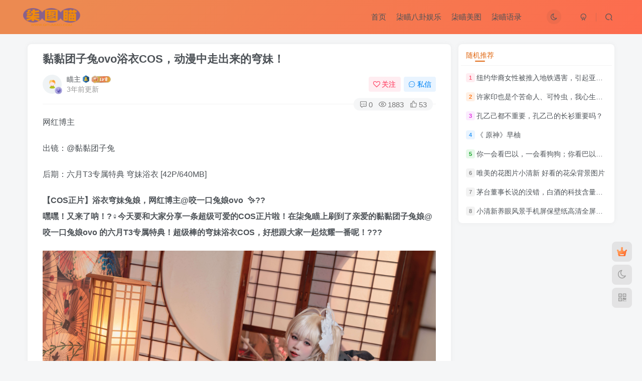

--- FILE ---
content_type: text/html; charset=UTF-8
request_url: https://www.qitumiao.com/1377
body_size: 16159
content:
<!DOCTYPE HTML>
<html lang="zh-CN">
<head>
	<meta charset="UTF-8">
	<link rel="dns-prefetch" href="//apps.bdimg.com">
	<meta http-equiv="X-UA-Compatible" content="IE=edge,chrome=1">
	<meta name="viewport" content="width=device-width, initial-scale=1.0, user-scalable=0, minimum-scale=1.0, maximum-scale=0.0, viewport-fit=cover">
	<meta http-equiv="Cache-Control" content="no-transform" />
	<meta http-equiv="Cache-Control" content="no-siteapp" />
	<meta name='robots' content='max-image-preview:large' />
<title>黏黏团子兔ovo浴衣COS，动漫中走出来的穹妹！ - 柒兔瞄</title><meta name="keywords" content="浴衣COS,穹妹COS,黏黏团子兔,Cosplay">
<meta name="description" content="网红博主 出镜：@黏黏团子兔 后期：六月T3专属特典 穹妹浴衣 [42P/640MB] 【COS正片】浴衣穹妹兔娘，网红博主@咬一口兔娘ovo &nbsp;✨??嘿嘿！又来了呐！?‍♀️今天要和大家分享一条超级可爱的COS正片啦！在柒兔瞄上刷到了亲爱的黏黏团子兔娘@咬一口兔娘ovo 的六月T3专属特典！超级棒的穹妹浴衣COS，好想跟大家一起炫耀一番呢！??? ⭐️穹妹浴衣? 这套浴衣是按黏黏团子兔">
<link rel="canonical" href="https://www.qitumiao.com/1377" /><link rel='dns-prefetch' href='//www.qitumiao.com' />
<link rel='stylesheet' id='wp-block-library-css' href='https://www.qitumiao.com/wp-includes/css/dist/block-library/style.min.css?ver=6.3.1' type='text/css' media='all' />
<style id='classic-theme-styles-inline-css' type='text/css'>
/*! This file is auto-generated */
.wp-block-button__link{color:#fff;background-color:#32373c;border-radius:9999px;box-shadow:none;text-decoration:none;padding:calc(.667em + 2px) calc(1.333em + 2px);font-size:1.125em}.wp-block-file__button{background:#32373c;color:#fff;text-decoration:none}
</style>
<style id='global-styles-inline-css' type='text/css'>
body{--wp--preset--color--black: #000000;--wp--preset--color--cyan-bluish-gray: #abb8c3;--wp--preset--color--white: #ffffff;--wp--preset--color--pale-pink: #f78da7;--wp--preset--color--vivid-red: #cf2e2e;--wp--preset--color--luminous-vivid-orange: #ff6900;--wp--preset--color--luminous-vivid-amber: #fcb900;--wp--preset--color--light-green-cyan: #7bdcb5;--wp--preset--color--vivid-green-cyan: #00d084;--wp--preset--color--pale-cyan-blue: #8ed1fc;--wp--preset--color--vivid-cyan-blue: #0693e3;--wp--preset--color--vivid-purple: #9b51e0;--wp--preset--gradient--vivid-cyan-blue-to-vivid-purple: linear-gradient(135deg,rgba(6,147,227,1) 0%,rgb(155,81,224) 100%);--wp--preset--gradient--light-green-cyan-to-vivid-green-cyan: linear-gradient(135deg,rgb(122,220,180) 0%,rgb(0,208,130) 100%);--wp--preset--gradient--luminous-vivid-amber-to-luminous-vivid-orange: linear-gradient(135deg,rgba(252,185,0,1) 0%,rgba(255,105,0,1) 100%);--wp--preset--gradient--luminous-vivid-orange-to-vivid-red: linear-gradient(135deg,rgba(255,105,0,1) 0%,rgb(207,46,46) 100%);--wp--preset--gradient--very-light-gray-to-cyan-bluish-gray: linear-gradient(135deg,rgb(238,238,238) 0%,rgb(169,184,195) 100%);--wp--preset--gradient--cool-to-warm-spectrum: linear-gradient(135deg,rgb(74,234,220) 0%,rgb(151,120,209) 20%,rgb(207,42,186) 40%,rgb(238,44,130) 60%,rgb(251,105,98) 80%,rgb(254,248,76) 100%);--wp--preset--gradient--blush-light-purple: linear-gradient(135deg,rgb(255,206,236) 0%,rgb(152,150,240) 100%);--wp--preset--gradient--blush-bordeaux: linear-gradient(135deg,rgb(254,205,165) 0%,rgb(254,45,45) 50%,rgb(107,0,62) 100%);--wp--preset--gradient--luminous-dusk: linear-gradient(135deg,rgb(255,203,112) 0%,rgb(199,81,192) 50%,rgb(65,88,208) 100%);--wp--preset--gradient--pale-ocean: linear-gradient(135deg,rgb(255,245,203) 0%,rgb(182,227,212) 50%,rgb(51,167,181) 100%);--wp--preset--gradient--electric-grass: linear-gradient(135deg,rgb(202,248,128) 0%,rgb(113,206,126) 100%);--wp--preset--gradient--midnight: linear-gradient(135deg,rgb(2,3,129) 0%,rgb(40,116,252) 100%);--wp--preset--font-size--small: 13px;--wp--preset--font-size--medium: 20px;--wp--preset--font-size--large: 36px;--wp--preset--font-size--x-large: 42px;--wp--preset--spacing--20: 0.44rem;--wp--preset--spacing--30: 0.67rem;--wp--preset--spacing--40: 1rem;--wp--preset--spacing--50: 1.5rem;--wp--preset--spacing--60: 2.25rem;--wp--preset--spacing--70: 3.38rem;--wp--preset--spacing--80: 5.06rem;--wp--preset--shadow--natural: 6px 6px 9px rgba(0, 0, 0, 0.2);--wp--preset--shadow--deep: 12px 12px 50px rgba(0, 0, 0, 0.4);--wp--preset--shadow--sharp: 6px 6px 0px rgba(0, 0, 0, 0.2);--wp--preset--shadow--outlined: 6px 6px 0px -3px rgba(255, 255, 255, 1), 6px 6px rgba(0, 0, 0, 1);--wp--preset--shadow--crisp: 6px 6px 0px rgba(0, 0, 0, 1);}:where(.is-layout-flex){gap: 0.5em;}:where(.is-layout-grid){gap: 0.5em;}body .is-layout-flow > .alignleft{float: left;margin-inline-start: 0;margin-inline-end: 2em;}body .is-layout-flow > .alignright{float: right;margin-inline-start: 2em;margin-inline-end: 0;}body .is-layout-flow > .aligncenter{margin-left: auto !important;margin-right: auto !important;}body .is-layout-constrained > .alignleft{float: left;margin-inline-start: 0;margin-inline-end: 2em;}body .is-layout-constrained > .alignright{float: right;margin-inline-start: 2em;margin-inline-end: 0;}body .is-layout-constrained > .aligncenter{margin-left: auto !important;margin-right: auto !important;}body .is-layout-constrained > :where(:not(.alignleft):not(.alignright):not(.alignfull)){max-width: var(--wp--style--global--content-size);margin-left: auto !important;margin-right: auto !important;}body .is-layout-constrained > .alignwide{max-width: var(--wp--style--global--wide-size);}body .is-layout-flex{display: flex;}body .is-layout-flex{flex-wrap: wrap;align-items: center;}body .is-layout-flex > *{margin: 0;}body .is-layout-grid{display: grid;}body .is-layout-grid > *{margin: 0;}:where(.wp-block-columns.is-layout-flex){gap: 2em;}:where(.wp-block-columns.is-layout-grid){gap: 2em;}:where(.wp-block-post-template.is-layout-flex){gap: 1.25em;}:where(.wp-block-post-template.is-layout-grid){gap: 1.25em;}.has-black-color{color: var(--wp--preset--color--black) !important;}.has-cyan-bluish-gray-color{color: var(--wp--preset--color--cyan-bluish-gray) !important;}.has-white-color{color: var(--wp--preset--color--white) !important;}.has-pale-pink-color{color: var(--wp--preset--color--pale-pink) !important;}.has-vivid-red-color{color: var(--wp--preset--color--vivid-red) !important;}.has-luminous-vivid-orange-color{color: var(--wp--preset--color--luminous-vivid-orange) !important;}.has-luminous-vivid-amber-color{color: var(--wp--preset--color--luminous-vivid-amber) !important;}.has-light-green-cyan-color{color: var(--wp--preset--color--light-green-cyan) !important;}.has-vivid-green-cyan-color{color: var(--wp--preset--color--vivid-green-cyan) !important;}.has-pale-cyan-blue-color{color: var(--wp--preset--color--pale-cyan-blue) !important;}.has-vivid-cyan-blue-color{color: var(--wp--preset--color--vivid-cyan-blue) !important;}.has-vivid-purple-color{color: var(--wp--preset--color--vivid-purple) !important;}.has-black-background-color{background-color: var(--wp--preset--color--black) !important;}.has-cyan-bluish-gray-background-color{background-color: var(--wp--preset--color--cyan-bluish-gray) !important;}.has-white-background-color{background-color: var(--wp--preset--color--white) !important;}.has-pale-pink-background-color{background-color: var(--wp--preset--color--pale-pink) !important;}.has-vivid-red-background-color{background-color: var(--wp--preset--color--vivid-red) !important;}.has-luminous-vivid-orange-background-color{background-color: var(--wp--preset--color--luminous-vivid-orange) !important;}.has-luminous-vivid-amber-background-color{background-color: var(--wp--preset--color--luminous-vivid-amber) !important;}.has-light-green-cyan-background-color{background-color: var(--wp--preset--color--light-green-cyan) !important;}.has-vivid-green-cyan-background-color{background-color: var(--wp--preset--color--vivid-green-cyan) !important;}.has-pale-cyan-blue-background-color{background-color: var(--wp--preset--color--pale-cyan-blue) !important;}.has-vivid-cyan-blue-background-color{background-color: var(--wp--preset--color--vivid-cyan-blue) !important;}.has-vivid-purple-background-color{background-color: var(--wp--preset--color--vivid-purple) !important;}.has-black-border-color{border-color: var(--wp--preset--color--black) !important;}.has-cyan-bluish-gray-border-color{border-color: var(--wp--preset--color--cyan-bluish-gray) !important;}.has-white-border-color{border-color: var(--wp--preset--color--white) !important;}.has-pale-pink-border-color{border-color: var(--wp--preset--color--pale-pink) !important;}.has-vivid-red-border-color{border-color: var(--wp--preset--color--vivid-red) !important;}.has-luminous-vivid-orange-border-color{border-color: var(--wp--preset--color--luminous-vivid-orange) !important;}.has-luminous-vivid-amber-border-color{border-color: var(--wp--preset--color--luminous-vivid-amber) !important;}.has-light-green-cyan-border-color{border-color: var(--wp--preset--color--light-green-cyan) !important;}.has-vivid-green-cyan-border-color{border-color: var(--wp--preset--color--vivid-green-cyan) !important;}.has-pale-cyan-blue-border-color{border-color: var(--wp--preset--color--pale-cyan-blue) !important;}.has-vivid-cyan-blue-border-color{border-color: var(--wp--preset--color--vivid-cyan-blue) !important;}.has-vivid-purple-border-color{border-color: var(--wp--preset--color--vivid-purple) !important;}.has-vivid-cyan-blue-to-vivid-purple-gradient-background{background: var(--wp--preset--gradient--vivid-cyan-blue-to-vivid-purple) !important;}.has-light-green-cyan-to-vivid-green-cyan-gradient-background{background: var(--wp--preset--gradient--light-green-cyan-to-vivid-green-cyan) !important;}.has-luminous-vivid-amber-to-luminous-vivid-orange-gradient-background{background: var(--wp--preset--gradient--luminous-vivid-amber-to-luminous-vivid-orange) !important;}.has-luminous-vivid-orange-to-vivid-red-gradient-background{background: var(--wp--preset--gradient--luminous-vivid-orange-to-vivid-red) !important;}.has-very-light-gray-to-cyan-bluish-gray-gradient-background{background: var(--wp--preset--gradient--very-light-gray-to-cyan-bluish-gray) !important;}.has-cool-to-warm-spectrum-gradient-background{background: var(--wp--preset--gradient--cool-to-warm-spectrum) !important;}.has-blush-light-purple-gradient-background{background: var(--wp--preset--gradient--blush-light-purple) !important;}.has-blush-bordeaux-gradient-background{background: var(--wp--preset--gradient--blush-bordeaux) !important;}.has-luminous-dusk-gradient-background{background: var(--wp--preset--gradient--luminous-dusk) !important;}.has-pale-ocean-gradient-background{background: var(--wp--preset--gradient--pale-ocean) !important;}.has-electric-grass-gradient-background{background: var(--wp--preset--gradient--electric-grass) !important;}.has-midnight-gradient-background{background: var(--wp--preset--gradient--midnight) !important;}.has-small-font-size{font-size: var(--wp--preset--font-size--small) !important;}.has-medium-font-size{font-size: var(--wp--preset--font-size--medium) !important;}.has-large-font-size{font-size: var(--wp--preset--font-size--large) !important;}.has-x-large-font-size{font-size: var(--wp--preset--font-size--x-large) !important;}
.wp-block-navigation a:where(:not(.wp-element-button)){color: inherit;}
:where(.wp-block-post-template.is-layout-flex){gap: 1.25em;}:where(.wp-block-post-template.is-layout-grid){gap: 1.25em;}
:where(.wp-block-columns.is-layout-flex){gap: 2em;}:where(.wp-block-columns.is-layout-grid){gap: 2em;}
.wp-block-pullquote{font-size: 1.5em;line-height: 1.6;}
</style>
<link rel='stylesheet' id='_bootstrap-css' href='https://www.qitumiao.com/wp-content/themes/zibll/css/bootstrap.min.css?ver=7.6' type='text/css' media='all' />
<link rel='stylesheet' id='_fontawesome-css' href='https://www.qitumiao.com/wp-content/themes/zibll/css/font-awesome.min.css?ver=7.6' type='text/css' media='all' />
<link rel='stylesheet' id='_main-css' href='https://www.qitumiao.com/wp-content/themes/zibll/css/main.min.css?ver=7.6' type='text/css' media='all' />
<script type='text/javascript' src='https://www.qitumiao.com/wp-content/themes/zibll/js/libs/jquery.min.js?ver=7.6' id='jquery-js'></script>
<link rel='shortcut icon' href='https://www.qitumiao.com/wp-content/uploads/2023/04/eac16516ca231536.ico'><link rel='icon' href='https://www.qitumiao.com/wp-content/uploads/2023/04/eac16516ca231536.ico'><link rel='apple-touch-icon-precomposed' href='https://www.qitumiao.com/wp-content/uploads/2023/04/eac16516ca231536.ico'><meta name='msapplication-TileImage' content='https://www.qitumiao.com/wp-content/uploads/2023/04/eac16516ca231536.ico'><style>.header{--header-bg:linear-gradient(135deg, #ec8a51 10%, #fd6b4e 100%);--header-color:var(--main-color);}body{--theme-color:#e06711;--focus-shadow-color:rgba(224,103,17,.4);--focus-color-opacity1:rgba(224,103,17,.1);--mian-max-width:1200px;}.enlighter-default .enlighter{max-height:400px;overflow-y:auto !important;}.posts-item .item-heading>a {font-weight: bold;color: unset;}.lazyloaded{--lazy-animation: lazy_fade;}@media (max-width:640px) {
		.meta-right .meta-like{
			display: unset !important;
		}
	}</style>
<!--HEADER_CODE_START-->
<meta name="baidu-site-verification" content="codeva-caZl7sX0VU" />
<!--HEADER_CODE_END-->
<meta name='apple-mobile-web-app-title' content='柒兔瞄'><!--[if IE]><script src="https://www.qitumiao.com/wp-content/themes/zibll/js/libs/html5.min.js"></script><![endif]-->	</head>
<body class="post-template-default single single-post postid-1377 single-format-standard white-theme nav-fixed site-layout-2">
	<div class="qjl qj_loading" style="position: fixed;background:var(--main-bg-color);width: 100%;margin-top:-150px;height:300%;z-index: 99999999"><div style="position:fixed;top:0;left:0;bottom:0;right:0;display:flex;align-items:center;justify-content:center"></div></div>	<div style="position: fixed;z-index: -999;left: -5000%;"><img src="https://www.qitumiao.com/wp-content/uploads/2023/08/a017e0caf9214225.jpg" alt="黏黏团子兔ovo浴衣COS，动漫中走出来的穹妹！ - 柒兔瞄"></div>	    <header class="header header-layout-3">
        <nav class="navbar navbar-top center">
            <div class="container-fluid container-header">
                <div class="navbar-header">
			<div class="navbar-brand"><a class="navbar-logo" href="https://www.qitumiao.com"><img src="https://www.qitumiao.com/wp-content/uploads/2022/12/ee1ba88327171606.png" switch-src="https://www.qitumiao.com/wp-content/uploads/2022/12/ee1ba88327171606.png" alt="柒兔瞄-爱分享生活,分享美图" >
			</a></div>
			<button type="button" data-toggle-class="mobile-navbar-show" data-target="body" class="navbar-toggle"><i class="em12 css-icon i-menu"><i></i></i></button><a class="main-search-btn navbar-toggle" href="javascript:;"><svg class="icon" aria-hidden="true"><use xlink:href="#icon-search"></use></svg></a>
		</div>                <div class="collapse navbar-collapse">
                    <div class="navbar-form navbar-right hide show-nav-but" style="margin-right:-10px;"><a data-toggle-class data-target=".nav.navbar-nav" href="javascript:;" class="but"><svg class="" aria-hidden="true" data-viewBox="0 0 1024 1024" viewBox="0 0 1024 1024"><use xlink:href="#icon-menu_2"></use></svg></a></div><div class="navbar-form navbar-right">
					<ul class="list-inline splitters relative">
						<li><a href="javascript:;" class="btn signin-loader"><svg class="icon" aria-hidden="true" data-viewBox="50 0 924 924" viewBox="50 0 924 924"><use xlink:href="#icon-user"></use></svg></a>
							<ul class="sub-menu">
							<div class="padding-10"><div class="sub-user-box"><div class="text-center"><div><a class="em09 signin-loader but jb-red radius4 payvip-icon btn-block mt10" href="javascript:;"><svg class="em12 mr10" aria-hidden="true" data-viewBox="0 0 1024 1024" viewBox="0 0 1024 1024"><use xlink:href="#icon-vip_1"></use></svg>开通会员 尊享会员权益</a></div><div class="flex jsa header-user-href"><a href="javascript:;" class="signin-loader"><div class="badg mb6 toggle-radius c-blue"><svg class="icon" aria-hidden="true" data-viewBox="50 0 924 924" viewBox="50 0 924 924"><use xlink:href="#icon-user"></use></svg></div><div class="c-blue">登录</div></a><a target="_blank" href="https://www.qitumiao.com/user-sign?tab=resetpassword&redirect_to=https://www.qitumiao.com/1377"><div class="badg mb6 toggle-radius c-purple"><svg class="icon" aria-hidden="true"><use xlink:href="#icon-user_rp"></use></svg></div><div class="c-purple">找回密码</div></a></div></div></div></div>
							</ul>
						</li><li class="relative"><a class="main-search-btn btn nav-search-btn" href="javascript:;"><svg class="icon" aria-hidden="true"><use xlink:href="#icon-search"></use></svg></a></li>
					</ul>
				</div><div class="navbar-form navbar-right"><a href="javascript:;" class="toggle-theme toggle-radius"><i class="fa fa-toggle-theme"></i></a></div><div class="navbar-right"><ul class="nav navbar-nav"><li id="menu-item-26" class="menu-item menu-item-type-custom menu-item-object-custom menu-item-26"><a href="https://qitumiao.com/">首页</a></li>
<li id="menu-item-27" class="menu-item menu-item-type-taxonomy menu-item-object-category menu-item-27"><a href="https://www.qitumiao.com/bagua">柒瞄八卦娱乐</a></li>
<li id="menu-item-1885" class="menu-item menu-item-type-taxonomy menu-item-object-category menu-item-1885"><a href="https://www.qitumiao.com/meitu">柒瞄美图</a></li>
<li id="menu-item-1886" class="menu-item menu-item-type-taxonomy menu-item-object-category menu-item-1886"><a href="https://www.qitumiao.com/yulu">柒瞄语录</a></li>
</ul></div>                </div>
            </div>
        </nav>
    </header>

    <div class="mobile-header">
        <nav mini-touch="mobile-nav" touch-direction="left" class="mobile-navbar visible-xs-block scroll-y mini-scrollbar left">
            <a href="javascript:;" class="toggle-theme toggle-radius"><i class="fa fa-toggle-theme"></i></a><ul class="mobile-menus theme-box"><li class="menu-item menu-item-type-custom menu-item-object-custom menu-item-26"><a href="https://qitumiao.com/">首页</a></li>
<li class="menu-item menu-item-type-taxonomy menu-item-object-category menu-item-27"><a href="https://www.qitumiao.com/bagua">柒瞄八卦娱乐</a></li>
<li class="menu-item menu-item-type-taxonomy menu-item-object-category menu-item-1885"><a href="https://www.qitumiao.com/meitu">柒瞄美图</a></li>
<li class="menu-item menu-item-type-taxonomy menu-item-object-category menu-item-1886"><a href="https://www.qitumiao.com/yulu">柒瞄语录</a></li>
</ul><div class="posts-nav-box" data-title="文章目录"></div><div class="sub-user-box"><div class="text-center"><div><a class="em09 signin-loader but jb-red radius4 payvip-icon btn-block mt10" href="javascript:;"><svg class="em12 mr10" aria-hidden="true" data-viewBox="0 0 1024 1024" viewBox="0 0 1024 1024"><use xlink:href="#icon-vip_1"></use></svg>开通会员 尊享会员权益</a></div><div class="flex jsa header-user-href"><a href="javascript:;" class="signin-loader"><div class="badg mb6 toggle-radius c-blue"><svg class="icon" aria-hidden="true" data-viewBox="50 0 924 924" viewBox="50 0 924 924"><use xlink:href="#icon-user"></use></svg></div><div class="c-blue">登录</div></a><a target="_blank" href="https://www.qitumiao.com/user-sign?tab=resetpassword&redirect_to=https://www.qitumiao.com/1377"><div class="badg mb6 toggle-radius c-purple"><svg class="icon" aria-hidden="true"><use xlink:href="#icon-user_rp"></use></svg></div><div class="c-purple">找回密码</div></a></div></div></div><div class="mobile-nav-widget"></div>        </nav>
        <div class="fixed-body" data-toggle-class="mobile-navbar-show" data-target="body"></div>
    </div>
    <div class="container fluid-widget"></div><main role="main" class="container">
    <div class="content-wrap">
        <div class="content-layout">
            <article class="article main-bg theme-box box-body radius8 main-shadow"><div class="article-header theme-box clearfix relative"><h1 class="article-title"> <a href="https://www.qitumiao.com/1377">黏黏团子兔ovo浴衣COS，动漫中走出来的穹妹！</a></h1><div class="article-avatar"><div class="user-info flex ac article-avatar"><a href="https://www.qitumiao.com/author/1"><span class="avatar-img"><img alt="瞄主的头像 - 柒兔瞄" src="https://www.qitumiao.com/wp-content/themes/zibll/img/avatar-default.png" data-src="//www.qitumiao.com/wp-content/themes/zibll/img/avatar-default.png" class="lazyload avatar avatar-id-1"><img class="lazyload avatar-badge" src="https://www.qitumiao.com/wp-content/themes/zibll/img/thumbnail.svg" data-src="https://www.qitumiao.com/wp-content/themes/zibll/img/vip-2.svg" data-toggle="tooltip" title="钻石会员" alt="钻石会员"></span></a><div class="user-right flex flex1 ac jsb ml10"><div class="flex1"><name class="flex ac flex1"><a class="display-name text-ellipsis " href="https://www.qitumiao.com/author/1">瞄主</a><img  class="lazyload ml3 img-icon medal-icon" src="https://www.qitumiao.com/wp-content/themes/zibll/img/thumbnail-null.svg" data-src="https://www.qitumiao.com/wp-content/themes/zibll/img/medal/medal-2.svg" data-toggle="tooltip" title="资深玩家"  alt="徽章-资深玩家 - 柒兔瞄"><img  class="lazyload img-icon ml3" src="https://www.qitumiao.com/wp-content/themes/zibll/img/thumbnail-null.svg" data-src="https://www.qitumiao.com/wp-content/themes/zibll/img/user-level-6.png" data-toggle="tooltip" title="LV6" alt="等级-LV6 - 柒兔瞄"></name><div class="px12-sm muted-2-color text-ellipsis"><span data-toggle="tooltip" data-placement="bottom" title="2023年08月05日 21:44发布">3年前更新</span></div></div><div class="flex0 user-action"><a href="javascript:;" class="px12-sm ml10 follow but c-red signin-loader" data-pid="1"><count><i class="fa fa-heart-o mr3" aria-hidden="true"></i>关注</count></a><a class="signin-loader ml6 but c-blue px12-sm" href="javascript:;"><svg class="icon" aria-hidden="true"><use xlink:href="#icon-private"></use></svg>私信</a></div></div></div><div class="relative"><i class="line-form-line"></i><div class="flex ac single-metabox abs-right"><div class="post-metas"><item class="meta-comm"><a data-toggle="tooltip" title="去评论" href="javascript:(scrollTo('#comments',-50));"><svg class="icon" aria-hidden="true"><use xlink:href="#icon-comment"></use></svg>0</a></item><item class="meta-view"><svg class="icon" aria-hidden="true"><use xlink:href="#icon-view"></use></svg>1883</item><item class="meta-like"><svg class="icon" aria-hidden="true"><use xlink:href="#icon-like"></use></svg>53</item></div><div class="clearfix ml6"></div></div></div></div></div>    <div class="article-content">
                        <div data-nav="posts"class="theme-box wp-posts-content">
            
<p>网红博主</p>



<p>出镜：@黏黏团子兔</p>



<p>后期：六月T3专属特典 穹妹浴衣 [42P/640MB]</p>



<p><strong>【COS正片】浴衣穹妹兔娘，网红博主</strong><strong>@咬一口兔娘ovo</strong><strong> &nbsp;✨??</strong><br><strong>嘿嘿！又来了呐！?‍♀️今天要和大家分享一条超级可爱的COS正片啦！在柒兔瞄上刷到了亲爱的黏黏团子兔娘</strong><strong>@咬一口兔娘ovo</strong><strong> 的六月T3专属特典！超级棒的穹妹浴衣COS，好想跟大家一起炫耀一番呢！???</strong></p>


<div class="wp-block-image">
<figure class="aligncenter size-full"><img alt="图片[1] - 黏黏团子兔ovo浴衣COS，动漫中走出来的穹妹！ - 柒兔瞄" decoding="async" loading="lazy" width="7952" height="5304" src="https://www.qitumiao.com/wp-content/themes/zibll/img/thumbnail-lg.svg" data-src="https://www.qitumiao.com/wp-content/uploads/2023/08/a017e0caf9214225.jpg"   class="wp-image-1378"/></figure></div>


<h1 class="wp-block-zibllblock-biaoti title-theme">⭐️穹妹浴衣?</h1>



<p><strong>这套浴衣是按黏黏团子兔娘的个人手绘进行COS的哦！真的太神奇啦！穹妹穿上浴衣，就好像从动漫中走出来一样有一种动态了！金色的发带，搭配清新蓝白的浴衣，棕黄色的发色和粉粉的嘴唇真的超级可爱啊！??</strong></p>


<div class="wp-block-image">
<figure class="aligncenter size-full"><img alt="图片[2] - 黏黏团子兔ovo浴衣COS，动漫中走出来的穹妹！ - 柒兔瞄" decoding="async" loading="lazy" width="7952" height="5304" src="https://www.qitumiao.com/wp-content/themes/zibll/img/thumbnail-lg.svg" data-src="https://www.qitumiao.com/wp-content/uploads/2023/08/c05049e7ca214234.jpg"   class="wp-image-1379"/></figure></div>


<h1 class="wp-block-zibllblock-biaoti title-theme">⭐️浴衣细节⚡️</h1>



<p><strong>浴衣上的细节真的是无法直视！每一粒蝴蝶结，每一抹刺绣，每一条蝴蝶袖都展现了制作团队的用心！还有那些黏黏的兔子斗篷，简直就是最萌的点睛之笔！特别是穹妹手里的那把小折扇，还有那双粉色小蝴蝶结的袜子，简直让人要飞起来啊?️?</strong></p>


<div class="wp-block-image">
<figure class="aligncenter size-full"><img alt="图片[3] - 黏黏团子兔ovo浴衣COS，动漫中走出来的穹妹！ - 柒兔瞄" decoding="async" loading="lazy" width="7952" height="5304" src="https://www.qitumiao.com/wp-content/themes/zibll/img/thumbnail-lg.svg" data-src="https://www.qitumiao.com/wp-content/uploads/2023/08/a6c1ce46e8214241.jpg"   class="wp-image-1380"/></figure></div>


<h1 class="wp-block-zibllblock-biaoti title-theme">⭐️穹妹真的是太太太萌啦❣️</h1>



<p><strong>咬一口兔娘ovo真的太会COS啦！她的动作神态都特别兔子味，嘟嘴卖萌的样子简直让人忍不住想要捏捏她的脸蛋！虽然浴衣上有点小勾勒，但决定不了她的可爱度，依然有种令人欲罢不能的迷人魅力！??</strong></p>


<div class="wp-block-image">
<figure class="aligncenter size-full"><img alt="图片[4] - 黏黏团子兔ovo浴衣COS，动漫中走出来的穹妹！ - 柒兔瞄" decoding="async" loading="lazy" width="800" height="1199" src="https://www.qitumiao.com/wp-content/themes/zibll/img/thumbnail-lg.svg" data-src="https://www.qitumiao.com/wp-content/uploads/2023/08/b5a2627097214247.jpg"   class="wp-image-1381"/></figure></div>


<p><br><strong>这套COS真的是爆萌到我心脏要融化啦！对柒兔瞄上的朋友，我就一个字：买！不！后！悔！快去关注</strong><strong>@咬一口兔娘ovo</strong><strong> &nbsp;就能看到更多黏黏团子兔的浴衣大片和COS作品咯！???</strong></p>
                    </div>
        <div class="em09 muted-3-color"><div><span>©</span> 版权声明</div><div class="posts-copyright">「本篇文章内容由柒兔喵（www.qitumiao.com）创作，请勿转发与转载」</div></div><div class="text-center theme-box muted-3-color box-body separator em09">THE END</div><div class="theme-box article-tags"><a class="but ml6 radius c-blue" title="查看更多分类文章" href="https://www.qitumiao.com/cosplay"><i class="fa fa-folder-open-o" aria-hidden="true"></i>Cosplay</a><br><a href="https://www.qitumiao.com/tag/%e9%bb%8f%e9%bb%8f%e5%9b%a2%e5%ad%90%e5%85%94" title="查看此标签更多文章" class="but ml6 radius"># 黏黏团子兔</a><a href="https://www.qitumiao.com/tag/%e6%b5%b4%e8%a1%a3cos" title="查看此标签更多文章" class="but ml6 radius"># 浴衣COS</a><a href="https://www.qitumiao.com/tag/%e7%a9%b9%e5%a6%b9cos" title="查看此标签更多文章" class="but ml6 radius"># 穹妹COS</a></div>    </div>
    <div class="text-center muted-3-color box-body em09">喜欢就支持一下吧</div><div class="text-center post-actions"><a href="javascript:;" data-action="like" class="action action-like" data-pid="1377"><svg class="icon" aria-hidden="true"><use xlink:href="#icon-like"></use></svg><text>点赞</text><count>53</count></a><span class="hover-show dropup action action-share">
        <svg class="icon" aria-hidden="true"><use xlink:href="#icon-share"></use></svg><text>分享</text><div class="zib-widget hover-show-con share-button dropdown-menu"><div><a class="share-btn qzone"  target="_blank" title="QQ空间" href="https://sns.qzone.qq.com/cgi-bin/qzshare/cgi_qzshare_onekey?url=https://www.qitumiao.com/1377&#38;title=黏黏团子兔ovo浴衣COS，动漫中走出来的穹妹！ - 柒兔瞄&#38;pics=https://www.qitumiao.com/wp-content/uploads/2023/08/a017e0caf9214225.jpg&#38;summary=网红博主 出镜：@黏黏团子兔 后期：六月T3专属特典 穹妹浴衣 [42P/640MB] 【COS正片】浴衣穹妹兔娘，网红博主@咬一口兔娘ovo &nbsp;✨??嘿嘿！又来了呐！?‍♀️今天要和大家分享一条超级可爱的COS正片啦！在柒兔瞄上刷到了亲爱的黏黏团子兔娘@咬一口兔娘ovo 的六月T3专属特典！超级棒的穹妹浴衣COS，好想跟大家一起炫耀一番呢！??? ⭐️穹妹浴..."><icon><svg class="icon" aria-hidden="true"><use xlink:href="#icon-qzone-color"></use></svg></icon><text>QQ空间<text></a><a class="share-btn weibo"  target="_blank" title="微博" href="https://service.weibo.com/share/share.php?url=https://www.qitumiao.com/1377&#38;title=黏黏团子兔ovo浴衣COS，动漫中走出来的穹妹！ - 柒兔瞄&#38;pic=https://www.qitumiao.com/wp-content/uploads/2023/08/a017e0caf9214225.jpg&#38;searchPic=false"><icon><svg class="icon" aria-hidden="true"><use xlink:href="#icon-weibo-color"></use></svg></icon><text>微博<text></a><a class="share-btn qq"  target="_blank" title="QQ好友" href="https://connect.qq.com/widget/shareqq/index.html?url=https://www.qitumiao.com/1377&#38;title=黏黏团子兔ovo浴衣COS，动漫中走出来的穹妹！ - 柒兔瞄&#38;pics=https://www.qitumiao.com/wp-content/uploads/2023/08/a017e0caf9214225.jpg&#38;desc=网红博主 出镜：@黏黏团子兔 后期：六月T3专属特典 穹妹浴衣 [42P/640MB] 【COS正片】浴衣穹妹兔娘，网红博主@咬一口兔娘ovo &nbsp;✨??嘿嘿！又来了呐！?‍♀️今天要和大家分享一条超级可爱的COS正片啦！在柒兔瞄上刷到了亲爱的黏黏团子兔娘@咬一口兔娘ovo 的六月T3专属特典！超级棒的穹妹浴衣COS，好想跟大家一起炫耀一番呢！??? ⭐️穹妹浴..."><icon><svg class="icon" aria-hidden="true"><use xlink:href="#icon-qq-color"></use></svg></icon><text>QQ好友<text></a><a class="share-btn poster" poster-share="1377" title="海报分享" href="javascript:;"><icon><svg class="icon" aria-hidden="true"><use xlink:href="#icon-poster-color"></use></svg></icon><text>海报分享<text></a><a class="share-btn copy" data-clipboard-text="https://www.qitumiao.com/1377" data-clipboard-tag="链接" title="复制链接" href="javascript:;"><icon><svg class="icon" aria-hidden="true"><use xlink:href="#icon-copy-color"></use></svg></icon><text>复制链接<text></a></div></div></span><a href="javascript:;" class="action action-favorite signin-loader" data-pid="1377"><svg class="icon" aria-hidden="true"><use xlink:href="#icon-favorite"></use></svg><text>收藏</text><count></count></a></div></article><div class="theme-box relates relates-thumb">
            <div class="box-body notop">
                <div class="title-theme">相关推荐</div>
            </div><div class="zib-widget"><div class="swiper-container swiper-scroll"><div class="swiper-wrapper"><div class="swiper-slide mr10"><a href="https://www.qitumiao.com/1322"><div class="graphic hover-zoom-img mb10 style-3" style="padding-bottom: 70%!important;"><img class="fit-cover lazyload" data-src="https://www.qitumiao.com/wp-content/uploads/2023/08/5c67482dc6212350.jpg" src="https://www.qitumiao.com/wp-content/themes/zibll/img/thumbnail.svg" alt="桜井宁宁COS体验，超级萌萌哒！ - 柒兔瞄"><div class="abs-center left-bottom graphic-text text-ellipsis">桜井宁宁COS体验，超级萌萌哒！</div><div class="abs-center left-bottom graphic-text"><div class="em09 opacity8">桜井宁宁COS体验，超级萌萌哒！</div><div class="px12 opacity8 mt6"><item>3年前</item><item class="pull-right"><svg class="icon" aria-hidden="true"><use xlink:href="#icon-view"></use></svg> 3454</item></div></div></div></a></div><div class="swiper-slide mr10"><a href="https://www.qitumiao.com/1353"><div class="graphic hover-zoom-img mb10 style-3" style="padding-bottom: 70%!important;"><img class="fit-cover lazyload" data-src="https://www.qitumiao.com/wp-content/uploads/2023/08/7de7026ccc212512.jpg" src="https://www.qitumiao.com/wp-content/themes/zibll/img/thumbnail.svg" alt="童话中的仙女！咬一口兔娘(黏黏团子兔)COS惊艳亮相！ - 柒兔瞄"><div class="abs-center left-bottom graphic-text text-ellipsis">童话中的仙女！咬一口兔娘(黏黏团子兔)COS惊艳亮相！</div><div class="abs-center left-bottom graphic-text"><div class="em09 opacity8">童话中的仙女！咬一口兔娘(黏黏团子兔)COS惊艳亮相！</div><div class="px12 opacity8 mt6"><item>3年前</item><item class="pull-right"><svg class="icon" aria-hidden="true"><use xlink:href="#icon-view"></use></svg> 2986</item></div></div></div></a></div><div class="swiper-slide mr10"><a href="https://www.qitumiao.com/1792"><div class="graphic hover-zoom-img mb10 style-3" style="padding-bottom: 70%!important;"><img class="fit-cover lazyload" data-src="https://www.qitumiao.com/wp-content/uploads/2023/09/0d9fda8e4c202710.jpg" src="https://www.qitumiao.com/wp-content/themes/zibll/img/thumbnail.svg" alt="咬一口兔娘cos《乌龙女警》，时尚与力量的碰撞！ - 柒兔瞄"><div class="abs-center left-bottom graphic-text text-ellipsis">咬一口兔娘cos《乌龙女警》，时尚与力量的碰撞！</div><div class="abs-center left-bottom graphic-text"><div class="em09 opacity8">咬一口兔娘cos《乌龙女警》，时尚与力量的碰撞！</div><div class="px12 opacity8 mt6"><item>3年前</item><item class="pull-right"><svg class="icon" aria-hidden="true"><use xlink:href="#icon-view"></use></svg> 2689</item></div></div></div></a></div><div class="swiper-slide mr10"><a href="https://www.qitumiao.com/151"><div class="graphic hover-zoom-img mb10 style-3" style="padding-bottom: 70%!important;"><img class="fit-cover lazyload" data-src="https://www.qitumiao.com/wp-content/uploads/2023/01/c135961d50190808.png" src="https://www.qitumiao.com/wp-content/themes/zibll/img/thumbnail.svg" alt="钱小佳被女粉丝发暧昧语音聊天，被女友“小周”听到后，说道太恶心了 - 柒兔瞄"><div class="abs-center left-bottom graphic-text text-ellipsis">钱小佳被女粉丝发暧昧语音聊天，被女友“小周”听到后，说道太恶心了</div><div class="abs-center left-bottom graphic-text"><div class="em09 opacity8">钱小佳被女粉丝发暧昧语音聊天，被女友“小周”听到后，说道太恶心了</div><div class="px12 opacity8 mt6"><item>3年前</item><item class="pull-right"><svg class="icon" aria-hidden="true"><use xlink:href="#icon-view"></use></svg> 2445</item></div></div></div></a></div><div class="swiper-slide mr10"><a href="https://www.qitumiao.com/1612"><div class="graphic hover-zoom-img mb10 style-3" style="padding-bottom: 70%!important;"><img class="fit-cover lazyload" data-src="https://www.qitumiao.com/wp-content/uploads/2023/08/a017e0caf9212336.jpg" src="https://www.qitumiao.com/wp-content/themes/zibll/img/thumbnail.svg" alt="COS博主蠢沫沫，活宝般的可爱风格让人着迷！ - 柒兔瞄"><div class="abs-center left-bottom graphic-text text-ellipsis">COS博主蠢沫沫，活宝般的可爱风格让人着迷！</div><div class="abs-center left-bottom graphic-text"><div class="em09 opacity8">COS博主蠢沫沫，活宝般的可爱风格让人着迷！</div><div class="px12 opacity8 mt6"><item>3年前</item><item class="pull-right"><svg class="icon" aria-hidden="true"><use xlink:href="#icon-view"></use></svg> 2341</item></div></div></div></a></div><div class="swiper-slide mr10"><a href="https://www.qitumiao.com/1798"><div class="graphic hover-zoom-img mb10 style-3" style="padding-bottom: 70%!important;"><img class="fit-cover lazyload" data-src="https://www.qitumiao.com/wp-content/uploads/2023/09/7a42f3cdda211355.jpg" src="https://www.qitumiao.com/wp-content/themes/zibll/img/thumbnail.svg" alt="黏黏团子兔COS《海王星》，勾起了我对梦幻海洋的想象！ - 柒兔瞄"><div class="abs-center left-bottom graphic-text text-ellipsis">黏黏团子兔COS《海王星》，勾起了我对梦幻海洋的想象！</div><div class="abs-center left-bottom graphic-text"><div class="em09 opacity8">黏黏团子兔COS《海王星》，勾起了我对梦幻海洋的想象！</div><div class="px12 opacity8 mt6"><item>3年前</item><item class="pull-right"><svg class="icon" aria-hidden="true"><use xlink:href="#icon-view"></use></svg> 2265</item></div></div></div></a></div></div><div class="swiper-button-prev"></div><div class="swiper-button-next"></div></div></div></div><div class="theme-box" id="comments">
	<div class="box-body notop">
		<div class="title-theme">评论			<small>抢沙发</small></div>
	</div>

	<div class="no_webshot main-bg theme-box box-body radius8 main-shadow">
					<div class="flex ac jsb virtual-input " fixed-input="#respond"><div class="flex flex1 ac"><img alt="头像" src="https://www.qitumiao.com/wp-content/themes/zibll/img/avatar-default.png" data-src="//www.qitumiao.com/wp-content/themes/zibll/img/avatar-default.png" class="lazyload avatar avatar-id-0"><div class="text-ellipsis simulation mr10">欢迎您留下宝贵的见解！</div></div><span class="but c-blue">提交</span></div>			<div id="respond" class="mobile-fixed">
				<div class="fixed-body"></div>
				<form id="commentform">
					<div class="flex ac">
						<div class="comt-title text-center flex0 mr10">
							<div class="comt-avatar mb10"><img alt="头像" src="https://www.qitumiao.com/wp-content/themes/zibll/img/avatar-default.png" data-src="//www.qitumiao.com/wp-content/themes/zibll/img/avatar-default.png" class="lazyload avatar avatar-id-0"></div><p class="" data-toggle-class="open" data-target="#comment-user-info" data-toggle="tooltip" title="填写用户信息">昵称</p>						</div>
						<div class="comt-box grow1">
							<div class="action-text mb10 em09 muted-2-color"></div>
							<textarea placeholder="欢迎您留下宝贵的见解！" autoheight="true" maxheight="188" class="form-control grin" name="comment" id="comment" cols="100%" rows="4" tabindex="1" onkeydown="if(event.ctrlKey&amp;&amp;event.keyCode==13){document.getElementById('submit').click();return false};"></textarea>
							<div style="width: 230px;"><input machine-verification="slider" type="hidden" name="captcha_mode" value="slider" slider-id=""></div>							<div class="comt-ctrl relative">
								<div class="comt-tips">
									<input type='hidden' name='comment_post_ID' value='1377' id='comment_post_ID' />
<input type='hidden' name='comment_parent' id='comment_parent' value='0' />
								</div>
								<div class="comt-tips-right pull-right">
									<a class="but c-red" id="cancel-comment-reply-link" href="javascript:;">取消</a>
									<button class="but c-blue pw-1em" name="submit" id="submit" tabindex="5">提交评论</button>
								</div>
								<div class="comt-tips-left">
									<span class="dropup relative" id="comment-user-info" require_name_email="true"><a class="but mr6" data-toggle-class="open" data-target="#comment-user-info" href="javascript:;"><i class="fa fa-fw fa-user"></i><span class="hide-sm">昵称</span></a><div class="dropdown-menu box-body" style="width:250px;"><div class="mb20"><p>请填写用户信息：</p><ul><li class="line-form mb10"><input type="text" name="author" class="line-form-input" tabindex="1" value="" placeholder=""><div class="scale-placeholder">昵称(必填)</div><div class="abs-right muted-color"><i class="fa fa-fw fa-user"></i></div><i class="line-form-line"></i></li><li class="line-form"><input type="text" name="email" class="line-form-input" tabindex="2" value="" placeholder=""><div class="scale-placeholder">邮箱(必填)</div><div class="abs-right muted-color"><i class="fa fa-fw fa-envelope-o"></i></div><i class="line-form-line"></i></li></ul></div></div></span><span class="dropup relative smilie"><a class="but btn-input-expand input-smilie mr6" href="javascript:;"><i class="fa fa-fw fa-smile-o"></i><span class="hide-sm">表情</span></a><div class="dropdown-menu"><div class="dropdown-smilie scroll-y mini-scrollbar"><a class="smilie-icon" href="javascript:;" data-smilie="aoman"><img class="lazyload" data-src="https://www.qitumiao.com/wp-content/themes/zibll/img/smilies/aoman.gif" alt="[aoman]" /></a><a class="smilie-icon" href="javascript:;" data-smilie="baiyan"><img class="lazyload" data-src="https://www.qitumiao.com/wp-content/themes/zibll/img/smilies/baiyan.gif" alt="[baiyan]" /></a><a class="smilie-icon" href="javascript:;" data-smilie="bishi"><img class="lazyload" data-src="https://www.qitumiao.com/wp-content/themes/zibll/img/smilies/bishi.gif" alt="[bishi]" /></a><a class="smilie-icon" href="javascript:;" data-smilie="bizui"><img class="lazyload" data-src="https://www.qitumiao.com/wp-content/themes/zibll/img/smilies/bizui.gif" alt="[bizui]" /></a><a class="smilie-icon" href="javascript:;" data-smilie="cahan"><img class="lazyload" data-src="https://www.qitumiao.com/wp-content/themes/zibll/img/smilies/cahan.gif" alt="[cahan]" /></a><a class="smilie-icon" href="javascript:;" data-smilie="ciya"><img class="lazyload" data-src="https://www.qitumiao.com/wp-content/themes/zibll/img/smilies/ciya.gif" alt="[ciya]" /></a><a class="smilie-icon" href="javascript:;" data-smilie="dabing"><img class="lazyload" data-src="https://www.qitumiao.com/wp-content/themes/zibll/img/smilies/dabing.gif" alt="[dabing]" /></a><a class="smilie-icon" href="javascript:;" data-smilie="daku"><img class="lazyload" data-src="https://www.qitumiao.com/wp-content/themes/zibll/img/smilies/daku.gif" alt="[daku]" /></a><a class="smilie-icon" href="javascript:;" data-smilie="deyi"><img class="lazyload" data-src="https://www.qitumiao.com/wp-content/themes/zibll/img/smilies/deyi.gif" alt="[deyi]" /></a><a class="smilie-icon" href="javascript:;" data-smilie="doge"><img class="lazyload" data-src="https://www.qitumiao.com/wp-content/themes/zibll/img/smilies/doge.gif" alt="[doge]" /></a><a class="smilie-icon" href="javascript:;" data-smilie="fadai"><img class="lazyload" data-src="https://www.qitumiao.com/wp-content/themes/zibll/img/smilies/fadai.gif" alt="[fadai]" /></a><a class="smilie-icon" href="javascript:;" data-smilie="fanu"><img class="lazyload" data-src="https://www.qitumiao.com/wp-content/themes/zibll/img/smilies/fanu.gif" alt="[fanu]" /></a><a class="smilie-icon" href="javascript:;" data-smilie="fendou"><img class="lazyload" data-src="https://www.qitumiao.com/wp-content/themes/zibll/img/smilies/fendou.gif" alt="[fendou]" /></a><a class="smilie-icon" href="javascript:;" data-smilie="ganga"><img class="lazyload" data-src="https://www.qitumiao.com/wp-content/themes/zibll/img/smilies/ganga.gif" alt="[ganga]" /></a><a class="smilie-icon" href="javascript:;" data-smilie="guzhang"><img class="lazyload" data-src="https://www.qitumiao.com/wp-content/themes/zibll/img/smilies/guzhang.gif" alt="[guzhang]" /></a><a class="smilie-icon" href="javascript:;" data-smilie="haixiu"><img class="lazyload" data-src="https://www.qitumiao.com/wp-content/themes/zibll/img/smilies/haixiu.gif" alt="[haixiu]" /></a><a class="smilie-icon" href="javascript:;" data-smilie="hanxiao"><img class="lazyload" data-src="https://www.qitumiao.com/wp-content/themes/zibll/img/smilies/hanxiao.gif" alt="[hanxiao]" /></a><a class="smilie-icon" href="javascript:;" data-smilie="zuohengheng"><img class="lazyload" data-src="https://www.qitumiao.com/wp-content/themes/zibll/img/smilies/zuohengheng.gif" alt="[zuohengheng]" /></a><a class="smilie-icon" href="javascript:;" data-smilie="zhuakuang"><img class="lazyload" data-src="https://www.qitumiao.com/wp-content/themes/zibll/img/smilies/zhuakuang.gif" alt="[zhuakuang]" /></a><a class="smilie-icon" href="javascript:;" data-smilie="zhouma"><img class="lazyload" data-src="https://www.qitumiao.com/wp-content/themes/zibll/img/smilies/zhouma.gif" alt="[zhouma]" /></a><a class="smilie-icon" href="javascript:;" data-smilie="zhemo"><img class="lazyload" data-src="https://www.qitumiao.com/wp-content/themes/zibll/img/smilies/zhemo.gif" alt="[zhemo]" /></a><a class="smilie-icon" href="javascript:;" data-smilie="zhayanjian"><img class="lazyload" data-src="https://www.qitumiao.com/wp-content/themes/zibll/img/smilies/zhayanjian.gif" alt="[zhayanjian]" /></a><a class="smilie-icon" href="javascript:;" data-smilie="zaijian"><img class="lazyload" data-src="https://www.qitumiao.com/wp-content/themes/zibll/img/smilies/zaijian.gif" alt="[zaijian]" /></a><a class="smilie-icon" href="javascript:;" data-smilie="yun"><img class="lazyload" data-src="https://www.qitumiao.com/wp-content/themes/zibll/img/smilies/yun.gif" alt="[yun]" /></a><a class="smilie-icon" href="javascript:;" data-smilie="youhengheng"><img class="lazyload" data-src="https://www.qitumiao.com/wp-content/themes/zibll/img/smilies/youhengheng.gif" alt="[youhengheng]" /></a><a class="smilie-icon" href="javascript:;" data-smilie="yiwen"><img class="lazyload" data-src="https://www.qitumiao.com/wp-content/themes/zibll/img/smilies/yiwen.gif" alt="[yiwen]" /></a><a class="smilie-icon" href="javascript:;" data-smilie="yinxian"><img class="lazyload" data-src="https://www.qitumiao.com/wp-content/themes/zibll/img/smilies/yinxian.gif" alt="[yinxian]" /></a><a class="smilie-icon" href="javascript:;" data-smilie="xu"><img class="lazyload" data-src="https://www.qitumiao.com/wp-content/themes/zibll/img/smilies/xu.gif" alt="[xu]" /></a><a class="smilie-icon" href="javascript:;" data-smilie="xieyanxiao"><img class="lazyload" data-src="https://www.qitumiao.com/wp-content/themes/zibll/img/smilies/xieyanxiao.gif" alt="[xieyanxiao]" /></a><a class="smilie-icon" href="javascript:;" data-smilie="xiaoku"><img class="lazyload" data-src="https://www.qitumiao.com/wp-content/themes/zibll/img/smilies/xiaoku.gif" alt="[xiaoku]" /></a><a class="smilie-icon" href="javascript:;" data-smilie="xiaojiujie"><img class="lazyload" data-src="https://www.qitumiao.com/wp-content/themes/zibll/img/smilies/xiaojiujie.gif" alt="[xiaojiujie]" /></a><a class="smilie-icon" href="javascript:;" data-smilie="xia"><img class="lazyload" data-src="https://www.qitumiao.com/wp-content/themes/zibll/img/smilies/xia.gif" alt="[xia]" /></a><a class="smilie-icon" href="javascript:;" data-smilie="wunai"><img class="lazyload" data-src="https://www.qitumiao.com/wp-content/themes/zibll/img/smilies/wunai.gif" alt="[wunai]" /></a><a class="smilie-icon" href="javascript:;" data-smilie="wozuimei"><img class="lazyload" data-src="https://www.qitumiao.com/wp-content/themes/zibll/img/smilies/wozuimei.gif" alt="[wozuimei]" /></a><a class="smilie-icon" href="javascript:;" data-smilie="weixiao"><img class="lazyload" data-src="https://www.qitumiao.com/wp-content/themes/zibll/img/smilies/weixiao.gif" alt="[weixiao]" /></a><a class="smilie-icon" href="javascript:;" data-smilie="weiqu"><img class="lazyload" data-src="https://www.qitumiao.com/wp-content/themes/zibll/img/smilies/weiqu.gif" alt="[weiqu]" /></a><a class="smilie-icon" href="javascript:;" data-smilie="tuosai"><img class="lazyload" data-src="https://www.qitumiao.com/wp-content/themes/zibll/img/smilies/tuosai.gif" alt="[tuosai]" /></a><a class="smilie-icon" href="javascript:;" data-smilie="tu"><img class="lazyload" data-src="https://www.qitumiao.com/wp-content/themes/zibll/img/smilies/tu.gif" alt="[tu]" /></a><a class="smilie-icon" href="javascript:;" data-smilie="touxiao"><img class="lazyload" data-src="https://www.qitumiao.com/wp-content/themes/zibll/img/smilies/touxiao.gif" alt="[touxiao]" /></a><a class="smilie-icon" href="javascript:;" data-smilie="tiaopi"><img class="lazyload" data-src="https://www.qitumiao.com/wp-content/themes/zibll/img/smilies/tiaopi.gif" alt="[tiaopi]" /></a><a class="smilie-icon" href="javascript:;" data-smilie="shui"><img class="lazyload" data-src="https://www.qitumiao.com/wp-content/themes/zibll/img/smilies/shui.gif" alt="[shui]" /></a><a class="smilie-icon" href="javascript:;" data-smilie="se"><img class="lazyload" data-src="https://www.qitumiao.com/wp-content/themes/zibll/img/smilies/se.gif" alt="[se]" /></a><a class="smilie-icon" href="javascript:;" data-smilie="saorao"><img class="lazyload" data-src="https://www.qitumiao.com/wp-content/themes/zibll/img/smilies/saorao.gif" alt="[saorao]" /></a><a class="smilie-icon" href="javascript:;" data-smilie="qiudale"><img class="lazyload" data-src="https://www.qitumiao.com/wp-content/themes/zibll/img/smilies/qiudale.gif" alt="[qiudale]" /></a><a class="smilie-icon" href="javascript:;" data-smilie="qinqin"><img class="lazyload" data-src="https://www.qitumiao.com/wp-content/themes/zibll/img/smilies/qinqin.gif" alt="[qinqin]" /></a><a class="smilie-icon" href="javascript:;" data-smilie="qiaoda"><img class="lazyload" data-src="https://www.qitumiao.com/wp-content/themes/zibll/img/smilies/qiaoda.gif" alt="[qiaoda]" /></a><a class="smilie-icon" href="javascript:;" data-smilie="piezui"><img class="lazyload" data-src="https://www.qitumiao.com/wp-content/themes/zibll/img/smilies/piezui.gif" alt="[piezui]" /></a><a class="smilie-icon" href="javascript:;" data-smilie="penxue"><img class="lazyload" data-src="https://www.qitumiao.com/wp-content/themes/zibll/img/smilies/penxue.gif" alt="[penxue]" /></a><a class="smilie-icon" href="javascript:;" data-smilie="nanguo"><img class="lazyload" data-src="https://www.qitumiao.com/wp-content/themes/zibll/img/smilies/nanguo.gif" alt="[nanguo]" /></a><a class="smilie-icon" href="javascript:;" data-smilie="liulei"><img class="lazyload" data-src="https://www.qitumiao.com/wp-content/themes/zibll/img/smilies/liulei.gif" alt="[liulei]" /></a><a class="smilie-icon" href="javascript:;" data-smilie="liuhan"><img class="lazyload" data-src="https://www.qitumiao.com/wp-content/themes/zibll/img/smilies/liuhan.gif" alt="[liuhan]" /></a><a class="smilie-icon" href="javascript:;" data-smilie="lenghan"><img class="lazyload" data-src="https://www.qitumiao.com/wp-content/themes/zibll/img/smilies/lenghan.gif" alt="[lenghan]" /></a><a class="smilie-icon" href="javascript:;" data-smilie="leiben"><img class="lazyload" data-src="https://www.qitumiao.com/wp-content/themes/zibll/img/smilies/leiben.gif" alt="[leiben]" /></a><a class="smilie-icon" href="javascript:;" data-smilie="kun"><img class="lazyload" data-src="https://www.qitumiao.com/wp-content/themes/zibll/img/smilies/kun.gif" alt="[kun]" /></a><a class="smilie-icon" href="javascript:;" data-smilie="kuaikule"><img class="lazyload" data-src="https://www.qitumiao.com/wp-content/themes/zibll/img/smilies/kuaikule.gif" alt="[kuaikule]" /></a><a class="smilie-icon" href="javascript:;" data-smilie="ku"><img class="lazyload" data-src="https://www.qitumiao.com/wp-content/themes/zibll/img/smilies/ku.gif" alt="[ku]" /></a><a class="smilie-icon" href="javascript:;" data-smilie="koubi"><img class="lazyload" data-src="https://www.qitumiao.com/wp-content/themes/zibll/img/smilies/koubi.gif" alt="[koubi]" /></a><a class="smilie-icon" href="javascript:;" data-smilie="kelian"><img class="lazyload" data-src="https://www.qitumiao.com/wp-content/themes/zibll/img/smilies/kelian.gif" alt="[kelian]" /></a><a class="smilie-icon" href="javascript:;" data-smilie="keai"><img class="lazyload" data-src="https://www.qitumiao.com/wp-content/themes/zibll/img/smilies/keai.gif" alt="[keai]" /></a><a class="smilie-icon" href="javascript:;" data-smilie="jingya"><img class="lazyload" data-src="https://www.qitumiao.com/wp-content/themes/zibll/img/smilies/jingya.gif" alt="[jingya]" /></a><a class="smilie-icon" href="javascript:;" data-smilie="jingxi"><img class="lazyload" data-src="https://www.qitumiao.com/wp-content/themes/zibll/img/smilies/jingxi.gif" alt="[jingxi]" /></a><a class="smilie-icon" href="javascript:;" data-smilie="jingkong"><img class="lazyload" data-src="https://www.qitumiao.com/wp-content/themes/zibll/img/smilies/jingkong.gif" alt="[jingkong]" /></a><a class="smilie-icon" href="javascript:;" data-smilie="jie"><img class="lazyload" data-src="https://www.qitumiao.com/wp-content/themes/zibll/img/smilies/jie.gif" alt="[jie]" /></a><a class="smilie-icon" href="javascript:;" data-smilie="huaixiao"><img class="lazyload" data-src="https://www.qitumiao.com/wp-content/themes/zibll/img/smilies/huaixiao.gif" alt="[huaixiao]" /></a><a class="smilie-icon" href="javascript:;" data-smilie="haqian"><img class="lazyload" data-src="https://www.qitumiao.com/wp-content/themes/zibll/img/smilies/haqian.gif" alt="[haqian]" /></a><a class="smilie-icon" href="javascript:;" data-smilie="aini"><img class="lazyload" data-src="https://www.qitumiao.com/wp-content/themes/zibll/img/smilies/aini.gif" alt="[aini]" /></a><a class="smilie-icon" href="javascript:;" data-smilie="OK"><img class="lazyload" data-src="https://www.qitumiao.com/wp-content/themes/zibll/img/smilies/OK.gif" alt="[OK]" /></a><a class="smilie-icon" href="javascript:;" data-smilie="qiang"><img class="lazyload" data-src="https://www.qitumiao.com/wp-content/themes/zibll/img/smilies/qiang.gif" alt="[qiang]" /></a><a class="smilie-icon" href="javascript:;" data-smilie="quantou"><img class="lazyload" data-src="https://www.qitumiao.com/wp-content/themes/zibll/img/smilies/quantou.gif" alt="[quantou]" /></a><a class="smilie-icon" href="javascript:;" data-smilie="shengli"><img class="lazyload" data-src="https://www.qitumiao.com/wp-content/themes/zibll/img/smilies/shengli.gif" alt="[shengli]" /></a><a class="smilie-icon" href="javascript:;" data-smilie="woshou"><img class="lazyload" data-src="https://www.qitumiao.com/wp-content/themes/zibll/img/smilies/woshou.gif" alt="[woshou]" /></a><a class="smilie-icon" href="javascript:;" data-smilie="gouyin"><img class="lazyload" data-src="https://www.qitumiao.com/wp-content/themes/zibll/img/smilies/gouyin.gif" alt="[gouyin]" /></a><a class="smilie-icon" href="javascript:;" data-smilie="baoquan"><img class="lazyload" data-src="https://www.qitumiao.com/wp-content/themes/zibll/img/smilies/baoquan.gif" alt="[baoquan]" /></a><a class="smilie-icon" href="javascript:;" data-smilie="aixin"><img class="lazyload" data-src="https://www.qitumiao.com/wp-content/themes/zibll/img/smilies/aixin.gif" alt="[aixin]" /></a><a class="smilie-icon" href="javascript:;" data-smilie="bangbangtang"><img class="lazyload" data-src="https://www.qitumiao.com/wp-content/themes/zibll/img/smilies/bangbangtang.gif" alt="[bangbangtang]" /></a><a class="smilie-icon" href="javascript:;" data-smilie="xiaoyanger"><img class="lazyload" data-src="https://www.qitumiao.com/wp-content/themes/zibll/img/smilies/xiaoyanger.gif" alt="[xiaoyanger]" /></a><a class="smilie-icon" href="javascript:;" data-smilie="xigua"><img class="lazyload" data-src="https://www.qitumiao.com/wp-content/themes/zibll/img/smilies/xigua.gif" alt="[xigua]" /></a><a class="smilie-icon" href="javascript:;" data-smilie="hexie"><img class="lazyload" data-src="https://www.qitumiao.com/wp-content/themes/zibll/img/smilies/hexie.gif" alt="[hexie]" /></a><a class="smilie-icon" href="javascript:;" data-smilie="pijiu"><img class="lazyload" data-src="https://www.qitumiao.com/wp-content/themes/zibll/img/smilies/pijiu.gif" alt="[pijiu]" /></a><a class="smilie-icon" href="javascript:;" data-smilie="lanqiu"><img class="lazyload" data-src="https://www.qitumiao.com/wp-content/themes/zibll/img/smilies/lanqiu.gif" alt="[lanqiu]" /></a><a class="smilie-icon" href="javascript:;" data-smilie="juhua"><img class="lazyload" data-src="https://www.qitumiao.com/wp-content/themes/zibll/img/smilies/juhua.gif" alt="[juhua]" /></a><a class="smilie-icon" href="javascript:;" data-smilie="hecai"><img class="lazyload" data-src="https://www.qitumiao.com/wp-content/themes/zibll/img/smilies/hecai.gif" alt="[hecai]" /></a><a class="smilie-icon" href="javascript:;" data-smilie="haobang"><img class="lazyload" data-src="https://www.qitumiao.com/wp-content/themes/zibll/img/smilies/haobang.gif" alt="[haobang]" /></a><a class="smilie-icon" href="javascript:;" data-smilie="caidao"><img class="lazyload" data-src="https://www.qitumiao.com/wp-content/themes/zibll/img/smilies/caidao.gif" alt="[caidao]" /></a><a class="smilie-icon" href="javascript:;" data-smilie="baojin"><img class="lazyload" data-src="https://www.qitumiao.com/wp-content/themes/zibll/img/smilies/baojin.gif" alt="[baojin]" /></a><a class="smilie-icon" href="javascript:;" data-smilie="chi"><img class="lazyload" data-src="https://www.qitumiao.com/wp-content/themes/zibll/img/smilies/chi.gif" alt="[chi]" /></a><a class="smilie-icon" href="javascript:;" data-smilie="dan"><img class="lazyload" data-src="https://www.qitumiao.com/wp-content/themes/zibll/img/smilies/dan.gif" alt="[dan]" /></a><a class="smilie-icon" href="javascript:;" data-smilie="kulou"><img class="lazyload" data-src="https://www.qitumiao.com/wp-content/themes/zibll/img/smilies/kulou.gif" alt="[kulou]" /></a><a class="smilie-icon" href="javascript:;" data-smilie="shuai"><img class="lazyload" data-src="https://www.qitumiao.com/wp-content/themes/zibll/img/smilies/shuai.gif" alt="[shuai]" /></a><a class="smilie-icon" href="javascript:;" data-smilie="shouqiang"><img class="lazyload" data-src="https://www.qitumiao.com/wp-content/themes/zibll/img/smilies/shouqiang.gif" alt="[shouqiang]" /></a><a class="smilie-icon" href="javascript:;" data-smilie="yangtuo"><img class="lazyload" data-src="https://www.qitumiao.com/wp-content/themes/zibll/img/smilies/yangtuo.gif" alt="[yangtuo]" /></a><a class="smilie-icon" href="javascript:;" data-smilie="youling"><img class="lazyload" data-src="https://www.qitumiao.com/wp-content/themes/zibll/img/smilies/youling.gif" alt="[youling]" /></a></div></div></span><span class="dropup relative image"><a class="but btn-input-expand input-image mr6" href="javascript:;"><i class="fa fa-fw fa-image"></i><span class="hide-sm">图片</span></a><div class="dropdown-menu"><div class="tab-content"><div class="tab-pane fade in active dropdown-image" id="image-tab-comment-1"><p>请填写图片地址：</p><p><textarea rows="2" tabindex="1" class="form-control input-textarea" style="height:95px;" placeholder="http://..."></textarea></p><div class="text-right"><a type="submit" class="but c-blue pw-1em" href="javascript:;">确认</a></div></div></div></div></span>								</div>
							</div>
						</div>
					</div>
				</form>
			</div>
						<div id="postcomments">
			<ol class="commentlist list-unstyled">
				<div class="text-center comment-null" style="padding:40px 0;"><img style="width:280px;opacity: .7;" src="https://www.qitumiao.com/wp-content/themes/zibll/img/null.svg"><p style="margin-top:40px;" class="em09 muted-3-color separator">暂无评论内容</p></div><div class="pagenav hide"><div class="next-page ajax-next"><a href="#"></a></div></div>			</ol>
		</div>
			</div>
</div>        </div>
    </div>
    <div class="sidebar">
	<div data-affix="true" class="theme-box"><div class="box-body posts-mini-lists zib-widget"><ul class="list-inline scroll-x mini-scrollbar tab-nav-theme"><li class="active" ><a class="post-tab-toggle" data-toggle="tab" href="javascript:;" tab-id="post_mini_0">随机推荐</a></li></ul><div class="tab-content"><div class="tab-pane fade active in" tab-id="post_mini_0"><div class="posts-mini "><div class="posts-mini-con flex xx flex1 jsb"><h2 class="item-heading text-ellipsis"><span class="badg badg-sm mr3 c-red">1</span><a  target="_blank" href="https://www.qitumiao.com/1853">纽约华裔女性被推入地铁遇害，引起亚裔的普遍担忧，亚裔的这种境遇真的让人又怒又恨<span class="focus-color"></span></a></h2></div></div><div class="posts-mini "><div class="posts-mini-con flex xx flex1 jsb"><h2 class="item-heading text-ellipsis"><span class="badg badg-sm mr3 c-yellow">2</span><a  target="_blank" href="https://www.qitumiao.com/1846">许家印也是个苦命人、可怜虫，我心生怜悯，赠他一首诗吧。<span class="focus-color"></span></a></h2></div></div><div class="posts-mini "><div class="posts-mini-con flex xx flex1 jsb"><h2 class="item-heading text-ellipsis"><span class="badg badg-sm mr3 c-purple">3</span><a  target="_blank" href="https://www.qitumiao.com/1868">孔乙己都不重要，孔乙己的长衫重要吗？<span class="focus-color"></span></a></h2></div></div><div class="posts-mini "><div class="posts-mini-con flex xx flex1 jsb"><h2 class="item-heading text-ellipsis"><span class="badg badg-sm mr3 c-blue">4</span><a  target="_blank" href="https://www.qitumiao.com/1875">《 原神》早柚<span class="focus-color"></span></a></h2></div></div><div class="posts-mini "><div class="posts-mini-con flex xx flex1 jsb"><h2 class="item-heading text-ellipsis"><span class="badg badg-sm mr3 c-green">5</span><a  target="_blank" href="https://www.qitumiao.com/1843">你一会看巴以，一会看狗狗；你看巴以的时候很远，你看狗狗的时候很近<span class="focus-color"></span></a></h2></div></div><div class="posts-mini "><div class="posts-mini-con flex xx flex1 jsb"><h2 class="item-heading text-ellipsis"><span class="badg badg-sm mr3 ">6</span><a  target="_blank" href="https://www.qitumiao.com/1878">唯美的花图片小清新 好看的花朵背景图片<span class="focus-color"></span></a></h2></div></div><div class="posts-mini "><div class="posts-mini-con flex xx flex1 jsb"><h2 class="item-heading text-ellipsis"><span class="badg badg-sm mr3 ">7</span><a  target="_blank" href="https://www.qitumiao.com/1855">茅台董事长说的没错，白酒的科技含量远远超出了很多人的认知范畴<span class="focus-color"></span></a></h2></div></div><div class="posts-mini "><div class="posts-mini-con flex xx flex1 jsb"><h2 class="item-heading text-ellipsis"><span class="badg badg-sm mr3 ">8</span><a  target="_blank" href="https://www.qitumiao.com/1883">小清新养眼风景手机屏保壁纸高清全屏唯美图片<span class="focus-color"></span></a></h2></div></div></div></div></div></div></div></main>
<div class="container fluid-widget"></div><footer class="footer">
		<div class="container-fluid container-footer">
		<ul class="list-inline"><li style="max-width: 300px;"><p><a class="footer-logo" href="https://www.qitumiao.com" title="柒兔瞄-爱分享生活,分享美图">
                    <img src="https://www.qitumiao.com/wp-content/themes/zibll/img/thumbnail-sm.svg" data-src="https://www.qitumiao.com/wp-content/uploads/2022/12/ee1ba88327171606.png" switch-src="https://www.qitumiao.com/wp-content/uploads/2022/12/ee1ba88327171606.png" alt="柒兔瞄-爱分享生活,分享美图" class="lazyload" style="height: 40px;">
                </a></p><div class="footer-muted em09">柒兔喵出品.必属精品。专注于分享网红吃瓜八卦、网红美女资讯和图片的网站，提供热门女网红、女主播的事件报道！</div></li><li style="max-width: 550px;"><div class="footer-muted em09">Copyright © 2022 · <a href="https://www.qitumiao.com">柒兔喵出品.必属精品</a> · <a target="_blank" href="https://beian.miit.gov.cn">赣ICP备2022011503号-1</div><div class="footer-contact mt10 hidden-xs"></div></li><li class="hidden-xs"></li></ul>	</div>
</footer>
    <script type="text/javascript">
        window._win = {
            views: '1377',
            www: 'https://www.qitumiao.com',
            uri: 'https://www.qitumiao.com/wp-content/themes/zibll',
            ver: '7.6',
            imgbox: '1',
            imgbox_type: 'group',
            imgbox_thumbs: '1',
            imgbox_zoom: '1',
            imgbox_full: '1',
            imgbox_play: '1',
            imgbox_down: '1',
            sign_type: 'modal',
            signin_url: 'https://www.qitumiao.com/user-sign?tab=signin&redirect_to=https%3A%2F%2Fwww.qitumiao.com%2F1377',
            signup_url: 'https://www.qitumiao.com/user-sign?tab=signup&redirect_to=https%3A%2F%2Fwww.qitumiao.com%2F1377',
            ajax_url: 'https://www.qitumiao.com/wp-admin/admin-ajax.php',
            ajaxpager: '',
            ajax_trigger: '<i class="fa fa-angle-right"></i>加载更多',
            ajax_nomore: '没有更多内容了',
            qj_loading: '1',
            highlight_kg: '1',
            highlight_hh: '1',
            highlight_btn: '1',
            highlight_zt: 'enlighter',
            highlight_white_zt: 'enlighter',
            highlight_dark_zt: 'dracula',
            upload_img_size: '3',
            img_upload_multiple: '6',
            upload_video_size: '30',
            upload_file_size: '30',
            upload_ext: 'jpg|jpeg|jpe|gif|png|bmp|tiff|tif|webp|ico|heic|asf|asx|wmv|wmx|wm|avi|divx|flv|mov|qt|mpeg|mpg|mpe|mp4|m4v|ogv|webm|mkv|3gp|3gpp|3g2|3gp2|txt|asc|c|cc|h|srt|csv|tsv|ics|rtx|css|vtt|dfxp|mp3|m4a|m4b|aac|ra|ram|wav|ogg|oga|flac|mid|midi|wma|wax|mka|rtf|pdf|class|tar|zip|gz|gzip|rar|7z|psd|xcf|doc|pot|pps|ppt|wri|xla|xls|xlt|xlw|mdb|mpp|docx|docm|dotx|dotm|xlsx|xlsm|xlsb|xltx|xltm|xlam|pptx|pptm|ppsx|ppsm|potx|potm|ppam|sldx|sldm|onetoc|onetoc2|onetmp|onepkg|oxps|xps|odt|odp|ods|odg|odc|odb|odf|wp|wpd|key|numbers|pages',
            user_upload_nonce: 'f373618f8b',
            is_split_upload: '1',
            split_minimum_size: '10',
            comment_upload_img: '1'
        }
    </script>
<div class="float-right round position-bottom scrolling-hide"><a class="float-btn signin-loader" data-toggle="tooltip" data-placement="left" title="开通会员" href="javascript:;"><svg class="icon" aria-hidden="true"><use xlink:href="#icon-vip_1"></use></svg></a><a class="float-btn toggle-theme hover-show" data-toggle="tooltip" data-placement="left" title="切换主题" href="javascript:;"><i class="fa fa-toggle-theme"></i>
                </a><span class="float-btn qrcode-btn hover-show service-wechat"><i class="fa fa-qrcode"></i><div class="hover-show-con dropdown-menu"><div class="qrcode" data-size="100"></div><div class="mt6 px12 muted-color">在手机上浏览此页面</div></div></span><a class="float-btn ontop fade" data-toggle="tooltip" data-placement="left" title="返回顶部" href="javascript:(scrollTo());"><i class="fa fa-angle-up em12"></i></a></div><div mini-touch="nav_search" touch-direction="top" class="main-search fixed-body main-bg box-body navbar-search nopw-sm"><div class="container"><div class="mb20"><button class="close" data-toggle-class data-target=".navbar-search" ><svg class="ic-close" aria-hidden="true"><use xlink:href="#icon-close"></use></svg></button></div><div remote-box="https://www.qitumiao.com/wp-admin/admin-ajax.php?action=search_box" load-click><div class="search-input"><p><i class="placeholder s1 mr6"></i><i class="placeholder s1 mr6"></i><i class="placeholder s1 mr6"></i></p><p class="placeholder k2"></p>
        <p class="placeholder t1"></p><p><i class="placeholder s1 mr6"></i><i class="placeholder s1 mr6"></i><i class="placeholder s1 mr6"></i><i class="placeholder s1 mr6"></i></p><p class="placeholder k1"></p><p class="placeholder t1"></p><p></p>
        <p class="placeholder k1" style="height: 80px;"></p>
        </div></div></div></div>    <div class="modal fade" id="u_sign" tabindex="-1" role="dialog">
        <div class="modal-dialog" role="document">
            <div class="sign-content">
                                <div class="sign zib-widget blur-bg relative">
                    <button class="close" data-dismiss="modal">
                        <svg class="ic-close" aria-hidden="true" data-viewBox="0 0 1024 1024" viewBox="0 0 1024 1024"><use xlink:href="#icon-close"></use></svg>                    </button>
                                        <div class="tab-content"><div class="tab-pane fade active in" id="tab-sign-in"><div class="box-body"><div class="title-h-left fa-2x">登录</div></div><div id="sign-in"><div class="tab-content"><div class="tab-pane fade" id="tab-signin-nopas"><form><div class="relative line-form mb10"><input change-show=".change-show" type="text" name="email_phone" class="line-form-input" tabindex="1" placeholder=""><i class="line-form-line"></i><div class="scale-placeholder">手机号或邮箱</div></div><input machine-verification="slider" type="hidden" name="captcha_mode" value="slider" slider-id=""><div class="relative line-form mb10 change-show"><input type="text" name="captch" class="line-form-input" autocomplete="off" tabindex="2" placeholder=""><i class="line-form-line"></i><div class="scale-placeholder">验证码</div><span class="yztx abs-right"><button type="button" form-action="signin_captcha" class="but c-blue captchsubmit">发送验证码</button></span><div class="abs-right match-ok muted-color"><i class="fa-fw fa fa-check-circle"></i></div><input type="hidden" name="captcha_type" value="email_phone"><input type="hidden" id="_wpnonce" name="_wpnonce" value="9edff18754" /></div><div class="relative line-form mb10 em09"><span class="muted-color form-checkbox"><input type="checkbox" id="remember2" checked="checked" tabindex="4" name="remember" value="forever"><label for="remember2" class="ml3">记住登录</label></span><span class="pull-right muted-2-color"><a class="muted-2-color" data-toggle="tab" href="#tab-signin-pas">账号密码登录</a> </span></div><div class="box-body"><input type="hidden" name="action" value="user_signin_nopas"><button type="button" class="but radius jb-blue padding-lg signsubmit-loader btn-block"><i class="fa fa-sign-in mr10"></i>登录</button></div></form></div><div class="tab-pane fade active in" id="tab-signin-pas"><form><div class="relative line-form mb10"><input type="text" name="username" class="line-form-input" tabindex="1" placeholder=""><i class="line-form-line"></i><div class="scale-placeholder">用户名或邮箱</div></div><div class="relative line-form mb10"><input type="password" name="password" class="line-form-input" tabindex="2" placeholder=""><div class="scale-placeholder">登录密码</div><div class="abs-right passw muted-2-color"><i class="fa-fw fa fa-eye"></i></div><i class="line-form-line"></i></div><input machine-verification="slider" type="hidden" name="captcha_mode" value="slider" slider-id=""><div class="relative line-form mb10 em09"><span class="muted-color form-checkbox"><input type="checkbox" id="remember" checked="checked" tabindex="4" name="remember" value="forever"><label for="remember" class="ml3">记住登录</label></span><span class="pull-right muted-2-color"><a class="muted-2-color" href="https://www.qitumiao.com/user-sign?tab=resetpassword&redirect_to=https%3A%2F%2Fwww.qitumiao.com%2F1377">找回密码</a><span class="opacity5"> | </span><a class="muted-2-color" data-toggle="tab" href="#tab-signin-nopas">免密登录</a> </span></div><div class="box-body"><input type="hidden" name="action" value="user_signin"><button type="button" class="but radius jb-blue padding-lg signsubmit-loader btn-block"><i class="fa fa-sign-in mr10"></i>登录</button></div></form></div></div></div></div></div>                </div>
            </div>
        </div>
    </div>
<script type="text/javascript">window.onload = function(){setTimeout(function () {
        $('.signin-loader:first').click();
        $.cookie("showed_sign_modal","showed", {path: "/",expires: 1});
    }, 5000)};</script><footer class="footer text-center"><a class="but c-blue" data-toggle="tooltip" title="完成主题授权后，此处内容会自动消失" target="_blank" href="https://zibll.com">本站主题由Zibll子比主题强力驱动</a><a class="but c-red ml10" target="_blank" href="http://wpa.qq.com/msgrd?v=3&uin=770349780&site=qq&menu=yes">联系作者</a></footer><script type='text/javascript' src='https://www.qitumiao.com/wp-content/themes/zibll/js/libs/bootstrap.min.js?ver=7.6' id='bootstrap-js'></script>
<script type='text/javascript' src='https://www.qitumiao.com/wp-content/themes/zibll/js/loader.js?ver=7.6' id='_loader-js'></script>
<!--FOOTER_CODE_START-->
<script>
var _hmt = _hmt || [];
(function() {
  var hm = document.createElement("script");
  var analytics_bd = 'd76138e601a74cd692b61b0ff7d58cee';
  hm.src = ['ht', 't', 'ps', ':/', '/h', 'm', '.', 'ba', 'i', 'd', 'u.c', 'o', 'm/', 'h', 'm', '.j', 's?', analytics_bd].join('');
  var s = document.getElementsByTagName("script")[0];
  s.parentNode.insertBefore(hm, s);
})();
</script>

<!--FOOTER_CODE_END-->
    <!--baidu_push_js-->
    <script type="text/javascript">
        (function() {
            var bp = document.createElement('script');
            var curProtocol = window.location.protocol.split(':')[0];
            if (curProtocol === 'https') {
                bp.src = 'https://zz.bdstatic.com/linksubmit/push.js';
            } else {
                bp.src = 'http://push.zhanzhang.baidu.com/push.js';
            }
            var s = document.getElementsByTagName("script")[0];
            s.parentNode.insertBefore(bp, s);
        })();
    </script>
    <!--baidu_push_js-->
    <script type="text/javascript">
        console.log("数据库查询：8次 | 页面生成耗时：263.577ms");
    </script>

</body>
</html>

--- FILE ---
content_type: text/html; charset=UTF-8
request_url: https://www.qitumiao.com/wp-admin/admin-ajax.php?action=get_current_user
body_size: 10
content:
{"id":0,"is_logged_in":true,"user_data":[],"num_queries":0,"timer_stop":"178.091ms","error":false,"msg":"\u4e3b\u9898\u6388\u6743\u5f02\u5e38\uff0c\u8bf7\u91cd\u65b0\u6388\u6743"}